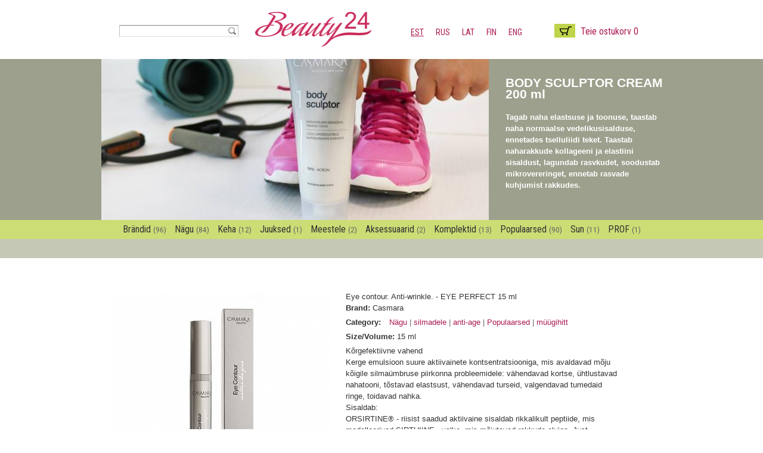

--- FILE ---
content_type: text/html; charset=utf-8
request_url: https://beauty24.ee/et/node/6792
body_size: 8276
content:
<!DOCTYPE html>
<html lang="et" dir="ltr">
<head>
  <meta http-equiv="Content-Type" content="text/html; charset=utf-8" />
<meta name="Generator" content="Drupal 7 (http://drupal.org); Commerce 1" />
<link rel="canonical" href="/et/node/6792" />
<link rel="shortlink" href="/et/node/6792" />
<link rel="shortcut icon" href="https://beauty24.ee/sites/default/files/favicon_2.ico" type="image/vnd.microsoft.icon" />
<meta name="viewport" content="width=device-width, initial-scale=1, maximum-scale=1, minimum-scale=1, user-scalable=no" />
  <title>Eye contour. Anti-wrinkle. - EYE PERFECT 15 ml | www.beauty24.ee</title>


  <link href='//fonts.googleapis.com/css?family=Roboto+Condensed&subset=latin,cyrillic' rel='stylesheet' type='text/css'>

  <style type="text/css" media="all">
@import url("https://beauty24.ee/modules/system/system.base.css?t33bbs");
@import url("https://beauty24.ee/modules/system/system.menus.css?t33bbs");
@import url("https://beauty24.ee/modules/system/system.messages.css?t33bbs");
@import url("https://beauty24.ee/modules/system/system.theme.css?t33bbs");
</style>
<style type="text/css" media="all">
@import url("https://beauty24.ee/sites/all/modules/simplenews/simplenews.css?t33bbs");
@import url("https://beauty24.ee/sites/all/modules/views/css/views.css?t33bbs");
@import url("https://beauty24.ee/modules/field/theme/field.css?t33bbs");
@import url("https://beauty24.ee/modules/node/node.css?t33bbs");
@import url("https://beauty24.ee/modules/user/user.css?t33bbs");
</style>
<style type="text/css" media="all">
@import url("https://beauty24.ee/sites/all/modules/ctools/css/ctools.css?t33bbs");
@import url("https://beauty24.ee/sites/all/modules/colorbox/styles/default/colorbox_style.css?t33bbs");
@import url("https://beauty24.ee/modules/locale/locale.css?t33bbs");
@import url("https://beauty24.ee/sites/all/modules/commerce/modules/product/theme/commerce_product.theme.css?t33bbs");
</style>
<style type="text/css" media="all">
@import url("https://beauty24.ee/sites/all/themes/omega/alpha/css/alpha-reset.css?t33bbs");
@import url("https://beauty24.ee/sites/all/themes/omega/alpha/css/alpha-mobile.css?t33bbs");
@import url("https://beauty24.ee/sites/all/themes/omega/alpha/css/alpha-alpha.css?t33bbs");
@import url("https://beauty24.ee/sites/all/themes/omega/omega/css/formalize.css?t33bbs");
@import url("https://beauty24.ee/sites/all/themes/omega/omega/css/omega-text.css?t33bbs");
@import url("https://beauty24.ee/sites/all/themes/omega/omega/css/omega-branding.css?t33bbs");
@import url("https://beauty24.ee/sites/all/themes/omega/omega/css/omega-menu.css?t33bbs");
@import url("https://beauty24.ee/sites/all/themes/omega/omega/css/omega-forms.css?t33bbs");
@import url("https://beauty24.ee/sites/all/themes/beauty24/css/global.css?t33bbs");
</style>

<!--[if (lt IE 9)&(!IEMobile)]>
<style type="text/css" media="all">
@import url("https://beauty24.ee/sites/all/themes/beauty24/css/beauty24-alpha-default.css?t33bbs");
@import url("https://beauty24.ee/sites/all/themes/beauty24/css/beauty24-alpha-default-normal.css?t33bbs");
@import url("https://beauty24.ee/sites/all/themes/omega/alpha/css/grid/alpha_default/normal/alpha-default-normal-12.css?t33bbs");
</style>
<![endif]-->

<!--[if gte IE 9]><!-->
<style type="text/css" media="all and (min-width: 980px) and (min-device-width: 980px), all and (max-device-width: 1024px) and (min-width: 1024px) and (orientation:landscape)">
@import url("https://beauty24.ee/sites/all/themes/beauty24/css/beauty24-alpha-default.css?t33bbs");
@import url("https://beauty24.ee/sites/all/themes/beauty24/css/beauty24-alpha-default-normal.css?t33bbs");
@import url("https://beauty24.ee/sites/all/themes/omega/alpha/css/grid/alpha_default/normal/alpha-default-normal-12.css?t33bbs");
</style>
<!--<![endif]-->
  <script type="text/javascript" src="https://beauty24.ee/sites/default/files/js/js_YD9ro0PAqY25gGWrTki6TjRUG8TdokmmxjfqpNNfzVU.js"></script>
<script type="text/javascript" src="https://beauty24.ee/sites/default/files/js/js_onbE0n0cQY6KTDQtHO_E27UBymFC-RuqypZZ6Zxez-o.js"></script>
<script type="text/javascript" src="https://beauty24.ee/sites/default/files/js/js_gHk2gWJ_Qw_jU2qRiUmSl7d8oly1Cx7lQFrqcp3RXcI.js"></script>
<script type="text/javascript" src="https://beauty24.ee/sites/default/files/js/js_dbwQ6xyaA4wFhdLSjjFXFykfY0Hj0JwLGasb6C8V3Ok.js"></script>
<script type="text/javascript" src="https://www.googletagmanager.com/gtag/js?id=UA-55626876-1"></script>
<script type="text/javascript">
<!--//--><![CDATA[//><!--
window.dataLayer = window.dataLayer || [];function gtag(){dataLayer.push(arguments)};gtag("js", new Date());gtag("set", "developer_id.dMDhkMT", true);gtag("config", "UA-55626876-1", {"groups":"default","cookie_domain":".beauty24.ee"});
//--><!]]>
</script>
<script type="text/javascript" src="https://beauty24.ee/sites/default/files/js/js_N23fS6ooC-uvOJ2j7mtuBbVQeGAvoXnACb9oAiqrOPE.js"></script>
<script type="text/javascript" src="https://beauty24.ee/sites/default/files/js/js_43n5FBy8pZxQHxPXkf-sQF7ZiacVZke14b0VlvSA554.js"></script>
<script type="text/javascript" src="https://beauty24.ee/sites/default/files/js_injector/js_injector_1.js?t33bbs"></script>
<script type="text/javascript" src="https://beauty24.ee/sites/default/files/js_injector/js_injector_4.js?t33bbs"></script>
<script type="text/javascript" src="https://beauty24.ee/sites/default/files/js_injector/js_injector_5.js?t33bbs"></script>
<script type="text/javascript">
<!--//--><![CDATA[//><!--
jQuery.extend(Drupal.settings, {"basePath":"\/","pathPrefix":"et\/","setHasJsCookie":0,"ajaxPageState":{"theme":"beauty24","theme_token":"yC3RK371RF9Uy8BWAppLUN0hXPuo-JKqE_hYI58mLmI","js":{"sites\/default\/files\/js_injector\/js_injector_6.js":1,"misc\/jquery.js":1,"misc\/jquery-extend-3.4.0.js":1,"misc\/jquery-html-prefilter-3.5.0-backport.js":1,"misc\/jquery.once.js":1,"misc\/drupal.js":1,"misc\/form-single-submit.js":1,"sites\/all\/modules\/entityreference\/js\/entityreference.js":1,"sites\/all\/themes\/beauty24\/js\/jquery.flexslider-min.js":1,"public:\/\/languages\/et_Ojy5ZS7ZSMLCUx1xD1_Rbbp-e-IVQox5IQd4OKe1V1o.js":1,"sites\/all\/themes\/beauty24\/js\/slide.js":1,"sites\/all\/libraries\/colorbox\/jquery.colorbox-min.js":1,"sites\/all\/modules\/colorbox\/js\/colorbox.js":1,"sites\/all\/modules\/colorbox\/styles\/default\/colorbox_style.js":1,"sites\/all\/modules\/google_analytics\/googleanalytics.js":1,"https:\/\/www.googletagmanager.com\/gtag\/js?id=UA-55626876-1":1,"0":1,"sites\/all\/modules\/field_group\/field_group.js":1,"sites\/all\/themes\/omega\/omega\/js\/jquery.formalize.js":1,"sites\/all\/themes\/omega\/omega\/js\/omega-mediaqueries.js":1,"sites\/default\/files\/js_injector\/js_injector_1.js":1,"sites\/default\/files\/js_injector\/js_injector_4.js":1,"sites\/default\/files\/js_injector\/js_injector_5.js":1},"css":{"modules\/system\/system.base.css":1,"modules\/system\/system.menus.css":1,"modules\/system\/system.messages.css":1,"modules\/system\/system.theme.css":1,"sites\/all\/modules\/simplenews\/simplenews.css":1,"sites\/all\/modules\/views\/css\/views.css":1,"modules\/field\/theme\/field.css":1,"modules\/node\/node.css":1,"modules\/user\/user.css":1,"sites\/all\/modules\/ctools\/css\/ctools.css":1,"sites\/all\/modules\/colorbox\/styles\/default\/colorbox_style.css":1,"modules\/locale\/locale.css":1,"sites\/all\/modules\/commerce\/modules\/product\/theme\/commerce_product.theme.css":1,"sites\/all\/themes\/omega\/alpha\/css\/alpha-reset.css":1,"sites\/all\/themes\/omega\/alpha\/css\/alpha-mobile.css":1,"sites\/all\/themes\/omega\/alpha\/css\/alpha-alpha.css":1,"sites\/all\/themes\/omega\/omega\/css\/formalize.css":1,"sites\/all\/themes\/omega\/omega\/css\/omega-text.css":1,"sites\/all\/themes\/omega\/omega\/css\/omega-branding.css":1,"sites\/all\/themes\/omega\/omega\/css\/omega-menu.css":1,"sites\/all\/themes\/omega\/omega\/css\/omega-forms.css":1,"sites\/all\/themes\/beauty24\/css\/global.css":1,"ie::normal::sites\/all\/themes\/beauty24\/css\/beauty24-alpha-default.css":1,"ie::normal::sites\/all\/themes\/beauty24\/css\/beauty24-alpha-default-normal.css":1,"ie::normal::sites\/all\/themes\/omega\/alpha\/css\/grid\/alpha_default\/normal\/alpha-default-normal-12.css":1,"normal::sites\/all\/themes\/beauty24\/css\/beauty24-alpha-default.css":1,"normal::sites\/all\/themes\/beauty24\/css\/beauty24-alpha-default-normal.css":1,"sites\/all\/themes\/omega\/alpha\/css\/grid\/alpha_default\/normal\/alpha-default-normal-12.css":1}},"colorbox":{"opacity":"0.85","current":"{current} of {total}","previous":"\u00ab Prev","next":"J\u00e4rgmine \u00bb","close":"Sulge","maxWidth":"98%","maxHeight":"98%","fixed":true,"mobiledetect":true,"mobiledevicewidth":"480px","file_public_path":"\/sites\/default\/files","specificPagesDefaultValue":"admin*\nimagebrowser*\nimg_assist*\nimce*\nnode\/add\/*\nnode\/*\/edit\nprint\/*\nprintpdf\/*\nsystem\/ajax\nsystem\/ajax\/*"},"urlIsAjaxTrusted":{"\/et\/search":true,"\/et\/node\/6792":true},"googleanalytics":{"account":["UA-55626876-1"],"trackOutbound":1,"trackMailto":1,"trackDownload":1,"trackDownloadExtensions":"7z|aac|arc|arj|asf|asx|avi|bin|csv|doc(x|m)?|dot(x|m)?|exe|flv|gif|gz|gzip|hqx|jar|jpe?g|js|mp(2|3|4|e?g)|mov(ie)?|msi|msp|pdf|phps|png|ppt(x|m)?|pot(x|m)?|pps(x|m)?|ppam|sld(x|m)?|thmx|qtm?|ra(m|r)?|sea|sit|tar|tgz|torrent|txt|wav|wma|wmv|wpd|xls(x|m|b)?|xlt(x|m)|xlam|xml|z|zip","trackColorbox":1,"trackDomainMode":1},"field_group":{"div":"full"},"omega":{"layouts":{"primary":"normal","order":["normal"],"queries":{"normal":"all and (min-width: 980px) and (min-device-width: 980px), all and (max-device-width: 1024px) and (min-width: 1024px) and (orientation:landscape)"}}}});
//--><!]]>
</script>
  <!--[if lt IE 9]><script src="http://html5shiv.googlecode.com/svn/trunk/html5.js"></script><![endif]-->

  <script src="/sites/all/themes/beauty24/js/visual_improvements.js"></script>

  <!--
   <meta name="viewport" content="width=device-width">
  -->
   <meta name="viewport" content="width=device-width, initial-scale=1.0, maximum-scale=2.0, user-scalable=1" />

</head>
<body class="html not-front not-logged-in page-node page-node- page-node-6792 node-type-product i18n-et context-node">
  <div id="skip-link">
    <a href="#main-content" class="element-invisible element-focusable">Liigu edasi põhisisu juurde</a>
  </div>
  <div class="region region-page-top" id="region-page-top">
  <div class="region-inner region-page-top-inner">
      </div>
</div>  <div class="page clearfix" id="page">
      <header id="section-header" class="section section-header">
  <div id="zone-branding-wrapper" class="zone-wrapper zone-branding-wrapper clearfix">  
  <div id="zone-branding" class="zone zone-branding clearfix container-12">
    <div class="grid-3 region region-user-first" id="region-user-first">
  <div class="region-inner region-user-first-inner">
    <div class="block block-views block--exp-search-views-page-1 block-views-exp-search-views-page-1 odd block-without-title" id="block-views-exp-search-views-page-1">
  <div class="block-inner clearfix">
                
    <div class="content clearfix">
      <form action="/et/search" method="get" id="views-exposed-form-search-views-page-1" accept-charset="UTF-8"><div><div class="views-exposed-form">
  <div class="views-exposed-widgets clearfix">
          <div id="edit-combine-wrapper" class="views-exposed-widget views-widget-filter-combine">
                        <div class="views-widget">
          <div class="form-item form-type-textfield form-item-combine">
 <input type="text" id="edit-combine" name="combine" value="" size="30" maxlength="128" class="form-text" />
</div>
        </div>
              </div>
                    <div class="views-exposed-widget views-submit-button">
      <input type="submit" id="edit-submit-search-views" value="Применить" class="form-submit" />    </div>
      </div>
</div>
</div></form>    </div>
  </div>
</div>  </div>
</div><div class="grid-3 region region-branding" id="region-branding">
  <div class="region-inner region-branding-inner">
        <div class="branding-data clearfix">
            <div class="logo-img">

                <a href="/et" rel="home" title=""><img src="https://beauty24.ee/sites/default/files/b24-logo-2.png" alt="" id="logo" /></a>
      </div>
                </div>
          </div>
</div><div class="grid-3 region region-header-first" id="region-header-first">
  <div class="region-inner region-header-first-inner">
    <div class="block block-locale block-language-content block-locale-language-content odd block-without-title" id="block-locale-language-content">
  <div class="block-inner clearfix">
                
    <div class="content clearfix">
      <ul class="language-switcher-locale-url"><li class="et first active"><a href="/et/node/6792" class="language-link active" xml:lang="et">Est</a></li><li class="ru"><a href="/ru/node/6792" class="language-link" xml:lang="ru">Rus</a></li><li class="lv"><a href="/lv/node/6792" class="language-link" xml:lang="lv">Lat</a></li><li class="fi"><a href="/fi/node/6792" class="language-link" xml:lang="fi">Fin</a></li><li class="en last"><a href="/en/node/6792" class="language-link" xml:lang="en">Eng</a></li></ul>    </div>
  </div>
</div>  </div>
</div><div class="grid-3 region region-user-second" id="region-user-second">
  <div class="region-inner region-user-second-inner">
    <div class="block block-block block-1 block-block-1 odd block-without-title" id="block-block-1">
  <div class="block-inner clearfix">
                
    <div class="content clearfix">
      <div class="topcart"><a href=/et/cart><span class='cart_icon'>&nbsp;</span> <span class='your_cart'>Teie ostukorv 0</span></a>    </div>
  </div>
</div>  </div>
</div>  </div>
</div><div id="zone-preface-wrapper" class="zone-wrapper zone-preface-wrapper clearfix">  
  <div id="zone-preface" class="zone zone-preface clearfix container-12">
    <div class="grid-12 region region-preface-first" id="region-preface-first">
  <div class="region-inner region-preface-first-inner">
    <div class="block block-views block-slider-block block-views-slider-block odd block-without-title" id="block-views-slider-block">
  <div class="block-inner clearfix">
                
    <div class="content clearfix">
      <div class="view view-slider view-id-slider view-display-id-block flexslider view-dom-id-bdf6a16cd4c0fdc6fbc11d3f72ca45ca">
        
  
  
      <div class="view-content">
          <ul class="slides">          <li class="">  
  <div class="views-field views-field-field-photo">        <div class="field-content"><img src="https://beauty24.ee/sites/default/files/styles/slider/public/slides/body_sculptor_krossy.jpg?itok=Hq2_Vqlf" width="650" height="270" alt="" /></div>  </div>  
  <div class="flex-caption">        <div><div class="flex-caption-inner">
<h3>BODY SCULPTOR CREAM 200 ml</h3>
<p><strong>Tagab naha elastsuse ja toonuse, taastab naha normaalse vedelikusisalduse, ennetades tselluliidi teket. Taastab naharakkude kollageeni ja elastiini sisaldust, lagundab rasvkudet, soodustab mikrovereringet, ennetab rasvade kuhjumist rakkudes.</strong></p>

</div>
</div>  </div></li>
          <li class="">  
  <div class="views-field views-field-field-photo">        <div class="field-content"><img src="https://beauty24.ee/sites/default/files/styles/slider/public/slides/purifying_635x270_0.png?itok=G7HO-4lo" width="650" height="270" alt="" /></div>  </div>  
  <div class="flex-caption">        <div><div class="flex-caption-inner">
<h3>PURIFYING LINE</h3>
<p><strong>BeautyPlani puhastav ja pinguldav toime põhineb erilisel koostisel, mis sisaldab merevetikaekstrakti, diatomiitmuda ja Cerasome Oxygeni®. Mürgitustab, niisutab ja aktiveerib naha elutegevust.</strong></p>

</div>
</div>  </div></li>
          <li class="">  
  <div class="views-field views-field-field-photo">        <div class="field-content"><img src="https://beauty24.ee/sites/default/files/styles/slider/public/slides/age_defense_back_up_2.jpg?itok=IrNJsCoF" width="650" height="270" alt="" /></div>  </div>  
  <div class="flex-caption">        <div><div class="flex-caption-inner">
<h3>AGE DEFENSE</h3>
<p><strong>PRO &amp; PREBIOTIC TECHNOLOGY. Looduslik vananemisvastane kreem pro ja prebiootikumiga</strong></p>

</div>
</div>  </div></li>
      </ul>    </div>
  
  
  
  
  
  
</div>    </div>
  </div>
</div>  </div>
</div>  </div>
</div><div id="zone-menu-wrapper" class="zone-wrapper zone-menu-wrapper clearfix">  
  <div id="zone-menu" class="zone zone-menu clearfix top-hor-menu container-12">
    <div class="grid-12 region region-menu" id="region-menu">
  <div class="region-inner region-menu-inner">
    
    <div class="block block-beauty24 block-b24-main-menu block-beauty24-b24-main-menu odd block-without-title" id="block-beauty24-b24-main-menu">
  <div class="block-inner clearfix">
                
    <div class="content clearfix">
      <div id="block-menu-block-3" class="b24_main_menu"><ul class="menu"><li><a href="/et/category/all/all">Brändid <small class='small'>(96)</small></a>
<ul class="menu"><li><a href="/et/category/all/1">Casmara <small class='small'>(94)</small></a>
</li>
<li><a href="/et/category/all/3">Clarena <small class='small'>(1)</small></a>
</li>
<li><a href="/et/category/all/7">Muu <small class='small'>(1)</small></a>
</li>
</ul></li>
<li><a href="/et/category/285">Nägu <small class='small'>(84)</small></a>
<ul class="menu"><li><a href="/et/category/403">maskid <small class='small'>(8)</small></a>
</li>
<li><a href="/et/category/405">koorijad <small class='small'>(2)</small></a>
</li>
<li><a href="/et/category/373">puhastajad <small class='small'>(12)</small></a>
</li>
<li><a href="/et/category/374">normaalne nahk
 <small class='small'>(63)</small></a>
</li>
<li><a href="/et/category/375">rasune nahk
 <small class='small'>(36)</small></a>
</li>
<li><a href="/et/category/376">kuiv nahk
 <small class='small'>(66)</small></a>
</li>
<li><a href="/et/category/377">tundlik nahk

 <small class='small'>(51)</small></a>
</li>
<li><a href="/et/category/378">silmadele
 <small class='small'>(8)</small></a>
</li>
<li><a href="/et/category/372">anti-age <small class='small'>(63)</small></a>
</li>
</ul></li>
<li><a href="/et/category/288">Keha <small class='small'>(12)</small></a>
<ul class="menu"><li><a href="/et/category/367">niisutav

 <small class='small'>(8)</small></a>
</li>
<li><a href="/et/category/368">toitev

 <small class='small'>(7)</small></a>
</li>
<li><a href="/et/category/369">tselluliidivastane
 <small class='small'>(2)</small></a>
</li>
<li><a href="/et/category/370">õlid

 <small class='small'>(2)</small></a>
</li>
<li><a href="/et/category/371">rinnale
 <small class='small'>(5)</small></a>
</li>
<li><a href="/et/category/379">anti-age <small class='small'>(8)</small></a>
</li>
</ul></li>
<li><a href="/et/category/398">Juuksed
 <small class='small'>(1)</small></a>
</li>
<li><a href="/et/category/67">Meestele
 <small class='small'>(2)</small></a>
</li>
<li><a href="/et/category/68">Aksessuaarid


 <small class='small'>(2)</small></a>
</li>
<li><a href="/et/category/70">Komplektid
 <small class='small'>(13)</small></a>
</li>
<li><a href="/et/category/396">Populaarsed
 <small class='small'>(90)</small></a>
<ul class="menu"><li><a href="/et/category/397">müügihitt
 <small class='small'>(92)</small></a>
</li>
<li><a href="/et/category/395">soodustused
 <small class='small'>(10)</small></a>
</li>
</ul></li>
<li><a href="/et/category/416">Sun <small class='small'>(11)</small></a>
</li>
<li><a href="/et/category/414">PROF <small class='small'>(1)</small></a>
</li>
</ul></div>    </div>
  </div>
</div>  </div>
</div>
  </div>
</div><div id="zone-user-wrapper" class="zone-wrapper zone-user-wrapper clearfix">  
  <div id="zone-user" class="zone zone-user clearfix top-hor-menu container-12">
    <div class="grid-12 region region-preface-second" id="region-preface-second">
  <div class="region-inner region-preface-second-inner">
      </div>
</div>  </div>
</div></header>    
      <section id="section-content" class="section section-content">
  <div id="zone-content-wrapper" class="zone-wrapper zone-content-wrapper clearfix">  
  <div id="zone-content" class="zone zone-content clearfix container-12">    
        
        <div class="grid-12 region region-content" id="region-content">
  <div class="region-inner region-content-inner">
    <a id="main-content"></a>
                <h1 class="title" id="page-title">Eye contour. Anti-wrinkle. - EYE PERFECT 15 ml</h1>
                        <div class="block block-system block-main block-system-main odd block-without-title" id="block-system-main">
  <div class="block-inner clearfix">
                
    <div class="content clearfix">
      

<article class="node node-product node-published node-not-promoted node-not-sticky author-xenios odd clearfix" id="node-product-6792">
            
  
  <div class="content clearfix">
    <div id="node-product-full-group-photo" class="group_photo grid-5 group-photo field-group-div"><div class="field field-name-field-top-photos field-type-image field-label-hidden"><div class="field-items"><div class="field-item even"><a href="https://beauty24.ee/sites/default/files/styles/popup/public/product_photos/eye_perfect.jpg?itok=t91fb0IG" title="Eye contour. Anti-wrinkle. - EYE PERFECT 15 ml" class="colorbox" data-colorbox-gallery="gallery-commerce_product-6209-NjRNTWf4pRw" data-cbox-img-attrs="{&quot;title&quot;: &quot;&quot;, &quot;alt&quot;: &quot;&quot;}"><img src="https://beauty24.ee/sites/default/files/styles/product-view/public/product_photos/eye_perfect.jpg?itok=eoV7zXXJ" width="370" height="370" alt="" title="" /></a></div></div></div></div><div id="node-product-full-group-product-info" class="group_product_info grid-6 group-product-info field-group-div">  <div class="commerce-product-title">
    
    Eye contour. Anti-wrinkle. - EYE PERFECT 15 ml  </div>
<div class="field field-name-field-brand field-type-taxonomy-term-reference field-label-inline clearfix"><div class="field-label">Brand:&nbsp;</div><div class="field-items"><div class="field-item even">Casmara</div></div></div><div class="field field-name-field-category field-type-taxonomy-term-reference field-label-inline clearfix"><div class="field-label">Category:&nbsp;</div><div class="field-items"><div class="field-item even"><a href="/et/category/285">Nägu</a></div><div class="field-item odd"><a href="/et/category/378">silmadele
</a></div><div class="field-item even"><a href="/et/category/372">anti-age</a></div><div class="field-item odd"><a href="/et/category/396">Populaarsed
</a></div><div class="field-item even"><a href="/et/category/397">müügihitt
</a></div></div></div><div class="field field-name-field-size field-type-text field-label-inline clearfix"><div class="field-label">Size/Volume:&nbsp;</div><div class="field-items"><div class="field-item even">15 ml</div></div></div><div class="field field-name-field-description-et field-type-text-long field-label-hidden"><div class="field-items"><div class="field-item even"><p>Kõrgefektiivne vahend<br>
	Kerge emulsioon suure aktiivainete kontsentratsiooniga, mis avaldavad mõju kõigile silmaümbruse piirkonna probleemidele: vähendavad kortse, ühtlustavad nahatooni, tõstavad elastsust, vähendavad turseid, valgendavad tumedaid ringe, toidavad nahka.<br>
	Sisaldab:<br>
	ORSIRTINE® - riisist saadud aktiivaine sisaldab rikkalikult peptiide, mis modelleerivad SIRTUIINE - valke, mis mõjutavad rakkude eluiga. Just sellepärast, kasutatakse seda ühendid vananemise tunnuste profülaktikaks.<br>
	COLLAGENEER® - aktiviseerib loomuliku kõrgkvaliteetse kollageeni sünteesi, mis on vajalik pringi ja elastse naha jaoks.<br>
	EYESERIL® sisaldab erinevaid peptiide, mis mõjuvad soodsalt vedeliku drenaaћile nahas ja avaldavad tursetevastast toimet, parandavad silmaümbrusnaha naha vetruvust ja elastsust.<br>
	Kasutatakse ebaesteetilise silmaümbrusnaha korrektsiooniks. Toodet kasutatakse ka profülaktilise eesmärgiga.<br>
	Kasutamine:<br>
	Kreemi paremaks imendumiseks kandke ta näpuotstega õrnalt tupsutades alumiste silmalaugude nahale.<br>
	Nõuanne:<br>
	Kasutada vastavalt vajadusele.<br>
	Keemi on soovitatav hoida külmutuskapis (mitte sügavkülmas), kuna külma toote kasutamine tagab täiendava värskuse ja kõrvaldab väsimuse tunnused.</p>
</div></div></div></div><div id="node-product-full-group-prices-and-button" class="prefix-5 group-prices-and-button field-group-div"><div id="node-product-full-group-prices" class=" group-prices field-group-div"><div class="field field-name-commerce-price field-type-commerce-price field-label-hidden"><div class="field-items"><div class="field-item even">35.40 €</div></div></div></div><div class="field field-name-field-products field-type-commerce-product-reference field-label-hidden"><div class="field-items"><div class="field-item even"><form class="commerce-add-to-cart commerce-cart-add-to-cart-form-6209" autocomplete="off" action="/et/node/6792" method="post" id="commerce-cart-add-to-cart-form-6209" accept-charset="UTF-8"><div><input type="hidden" name="product_id" value="6209" />
<input type="hidden" name="form_build_id" value="form-LPNkPZ3X9YkRHigwXQ97zD1GE06avFbwK2AGtckq_k4" />
<input type="hidden" name="form_id" value="commerce_cart_add_to_cart_form_6209" />
<div id="edit-line-item-fields" class="form-wrapper"></div><input type="hidden" name="quantity" value="1" />
<input type="submit" id="edit-submit" name="op" value="Lisää ostoskoriin" class="form-submit" /></div></form></div></div></div></div>  </div>
  
  <div class="clearfix">
          <nav class="links node-links clearfix"></nav>
    
      </div>
</article>    </div>
  </div>
</div>      </div>
</div>  </div>
</div></section>    
  
      <footer id="section-footer" class="section section-footer">
  <div id="zone-postscript-wrapper" class="zone-wrapper zone-postscript-wrapper clearfix">  
  <div id="zone-postscript" class="zone zone-postscript clearfix container-12">
    <div class="grid-12 region region-postscript-second" id="region-postscript-second">
  <div class="region-inner region-postscript-second-inner">
    <div class="block block-beauty24 block-b24-main-menu-bottom block-beauty24-b24-main-menu-bottom odd block-without-title" id="block-beauty24-b24-main-menu-bottom">
  <div class="block-inner clearfix">
                
    <div class="content clearfix">
      <div id="block-menu-block-3" class="b24_main_menu"><ul class="menu"><li><a href="/et/category/all/all">Brändid <small class='small'>(96)</small></a>
<ul class="menu"><li><a href="/et/category/all/1">Casmara <small class='small'>(94)</small></a>
</li>
<li><a href="/et/category/all/3">Clarena <small class='small'>(1)</small></a>
</li>
<li><a href="/et/category/all/7">Muu <small class='small'>(1)</small></a>
</li>
</ul></li>
<li><a href="/et/category/285">Nägu <small class='small'>(84)</small></a>
<ul class="menu"><li><a href="/et/category/403">maskid <small class='small'>(8)</small></a>
</li>
<li><a href="/et/category/405">koorijad <small class='small'>(2)</small></a>
</li>
<li><a href="/et/category/373">puhastajad <small class='small'>(12)</small></a>
</li>
<li><a href="/et/category/374">normaalne nahk
 <small class='small'>(63)</small></a>
</li>
<li><a href="/et/category/375">rasune nahk
 <small class='small'>(36)</small></a>
</li>
<li><a href="/et/category/376">kuiv nahk
 <small class='small'>(66)</small></a>
</li>
<li><a href="/et/category/377">tundlik nahk

 <small class='small'>(51)</small></a>
</li>
<li><a href="/et/category/378">silmadele
 <small class='small'>(8)</small></a>
</li>
<li><a href="/et/category/372">anti-age <small class='small'>(63)</small></a>
</li>
</ul></li>
<li><a href="/et/category/288">Keha <small class='small'>(12)</small></a>
<ul class="menu"><li><a href="/et/category/367">niisutav

 <small class='small'>(8)</small></a>
</li>
<li><a href="/et/category/368">toitev

 <small class='small'>(7)</small></a>
</li>
<li><a href="/et/category/369">tselluliidivastane
 <small class='small'>(2)</small></a>
</li>
<li><a href="/et/category/370">õlid

 <small class='small'>(2)</small></a>
</li>
<li><a href="/et/category/371">rinnale
 <small class='small'>(5)</small></a>
</li>
<li><a href="/et/category/379">anti-age <small class='small'>(8)</small></a>
</li>
</ul></li>
<li><a href="/et/category/398">Juuksed
 <small class='small'>(1)</small></a>
</li>
<li><a href="/et/category/67">Meestele
 <small class='small'>(2)</small></a>
</li>
<li><a href="/et/category/68">Aksessuaarid


 <small class='small'>(2)</small></a>
</li>
<li><a href="/et/category/70">Komplektid
 <small class='small'>(13)</small></a>
</li>
<li><a href="/et/category/396">Populaarsed
 <small class='small'>(90)</small></a>
<ul class="menu"><li><a href="/et/category/397">müügihitt
 <small class='small'>(92)</small></a>
</li>
<li><a href="/et/category/395">soodustused
 <small class='small'>(10)</small></a>
</li>
</ul></li>
<li><a href="/et/category/416">Sun <small class='small'>(11)</small></a>
</li>
<li><a href="/et/category/414">PROF <small class='small'>(1)</small></a>
</li>
</ul></div>    </div>
  </div>
</div>  </div>
</div>  </div>
</div><div id="zone-footer-wrapper" class="zone-wrapper zone-footer-wrapper clearfix">  
  <div id="zone-footer" class="zone zone-footer clearfix container-12">
    <div class="grid-12 region region-footer-first" id="region-footer-first">
  <div class="region-inner region-footer-first-inner">
    <div class="block block-block block-8 block-block-8 odd block-without-title" id="block-block-8">
  <div class="block-inner clearfix">
                
    <div class="content clearfix">
      <!--
<p><a href="https://www.facebook.com/CasmaraEstonia/"><img alt="" src="/sites/default/files/inline-photos/fb-icon.png"></a>&nbsp;&nbsp;&nbsp;&nbsp;&nbsp;<img alt="" src="/sites/default/files/inline-photos/twitter-icon.png"></p>
-->
<p><!--
<img alt="" src="/sites/default/files/inline-photos/icon-twitter.svg" style="width: 23px; height: 23px;">&nbsp;
--><a href="https://www.facebook.com/CasmaraEstonia/"><img alt="" src="/sites/default/files/inline-photos/icon-facebook.svg" style="width: 23px; height: 23px;"></a></p>
    </div>
  </div>
</div>  </div>
</div><div class="grid-12 region region-footer-second" id="region-footer-second">
  <div class="region-inner region-footer-second-inner">
    <div class="block block-block block-2 block-block-2 odd block-without-title" id="block-block-2">
  <div class="block-inner clearfix">
                
    <div class="content clearfix">
      <table cellspacing="0" cellpadding="0" border="0" align="center">
	<tbody>
		<tr>
			<td style="text-align: center;"><img alt="" src="/sites/default/files/inline-photos/visa-master-80x29.jpg" style="width: 80px; height: 29px;"></td>
			<td style="text-align: center;"><img alt="" src="/sites/default/files/inline-photos/swed.gif" style="width: 88px; height: 29px;"></td>
			<td style="text-align: center;"><img alt="" src="/sites/default/files/inline-photos/seb.gif" style="width: 88px; height: 29px;"></td>
			<td style="text-align: center;"><img alt="" src="/sites/default/files/inline-photos/luminor_1.png" style="height: 29px; width: 130px;"></td>
			<td style="text-align: center;"><img alt="" src="/sites/default/files/inline-photos/coop1_2.png" style="width: 102px; height: 29px;"></td>
			<td style="text-align: center;"><img alt="" src="/sites/default/files/inline-photos/citadele-70x29.jpg" style="width: 70px; height: 29px;"></td>
			<td style="text-align: center;"><img alt="" src="/sites/default/files/inline-photos/lhv-80x29.jpg" style="width: 80px; height: 29px;"></td>
			<td style="text-align: center;"><img alt="" src="/sites/default/files/inline-photos/nordea.gif" style="width: 88px; height: 29px;"></td>
			<td style="text-align: center;"><img alt="" src="/sites/default/files/inline-photos/handelsbanken-90x29.jpg" style="width: 90px; height: 29px;"></td>
			<td style="text-align: center;"><img alt="" src="/sites/default/files/inline-photos/pohjola-80x29.jpg" style="width: 80px; height: 29px;"></td>
		</tr>
	</tbody>
</table>
<table style="width: auto" cellspacing="0" cellpadding="0" border="0" align="center">
	<tbody>
		<tr style="text-align: center;"></tr>
		<tr>
			<td style="text-align: center;"><a href="http://uus.smartpost.ee/pakiautomaatide-asukohad"><img alt="" src="/sites/default/files/inline-photos/smartpost.gif" style="width: 88px; height: 29px;"></a></td>
			<td style="text-align: center;"><a href="http://www.omniva.ee/era/kaart"><img alt="" src="/sites/default/files/inline-photos/omniva_1.jpg" style="width: 79px; height: 29px;"></a></td>
		</tr>
	</tbody>
</table>
<p>&nbsp;</p>
    </div>
  </div>
</div><div class="block block-menu block-menu-bottom-menu block-menu-menu-bottom-menu even block-without-title" id="block-menu-menu-bottom-menu">
  <div class="block-inner clearfix">
                
    <div class="content clearfix">
      <ul class="menu"><li class="first leaf"><a href="/et/terms" title="">Tingimused</a></li>
<li class="leaf"><a href="/et/kohatoomine">Kohaletoomine</a></li>
<li class="last leaf"><a href="/et/kingitus">Kingitus</a></li>
</ul>    </div>
  </div>
</div>  </div>
</div><div class="grid-12 region region-postscript-first" id="region-postscript-first">
  <div class="region-inner region-postscript-first-inner">
    <div class="block block-block block-4 block-block-4 odd block-without-title" id="block-block-4">
  <div class="block-inner clearfix">
                
    <div class="content clearfix">
      <p style="text-align: center;"><a class="fb-icon" href="https://www.facebook.com/CasmaraEstonia/"><img alt="" src="/sites/default/files/inline-photos/icon-facebook.svg" style="width: 23px; height: 23px;"></a></p>
<ul>
	<li>Copyright © MEDESTA OÜ.</li>
	<li><a href="/cdn-cgi/l/email-protection#e58c8b838aa587808490919cd7d1cb8080"><span class="__cf_email__" data-cfemail="80e9eee6efc0e2e5e1f5f4f9b2b4aee5e5">[email&#160;protected]</span></a></li>
	<li>tel:(+372) 515 4806</li>
	<li>Ahtri 12,&nbsp; Tallinn,&nbsp; 10151,&nbsp; Estonia</li>
</ul>
    </div>
  </div>
</div>  </div>
</div>  </div>
</div></footer>  </div>  <script data-cfasync="false" src="/cdn-cgi/scripts/5c5dd728/cloudflare-static/email-decode.min.js"></script><script type="text/javascript" src="https://beauty24.ee/sites/default/files/js_injector/js_injector_6.js?t33bbs"></script>


<style type="text/css">
  #zone-preface-wrapper {
    margin-bottom: 0px;
  }


  /*
  .language-switcher-locale-url {
    margin-right: -48px;
  }

  @media screen and (max-width: 980px) {
    #block-views-exp-search-views-page-1 {
      margin-left: -45px;
    }

    .language-switcher-locale-url {
      margin-right: -25px;
    }
  }
  */

  /*
  #section-footer .block-4 ul {
    text-align: center;
  }


  #section-footer .block-4 ul li{
    display:inline-block;
    text-align: center;
    padding: 0 5px;
  }

  #section-footer .block-4 ul li {
    font-size: 13px;
  }


  @media only screen and (max-width: 480px) {
    #section-footer .block-4 ul {
      margin-top: 15px;
    }

    #section-footer .block-4 ul li{
      display:block;
      text-align: center;
    }
  }
  */









</style>

<script type="text/javascript">

  //Hihglight active element in main-menu categories
  //used js, because Drupal taxonomy menu does not support products with terms
  jQuery(document).ready(function() {
    var path_arr = jQuery(location).attr('pathname').split('/');
    var current_category = path_arr[3];

    if(!current_category) {
      current_category = 396;
    }

    jQuery('.b24_main_menu li, #block-menu-block-2 li').each(function () {
      var href = jQuery(this).find('a').attr('href');
      var href_arr =  href.split('/');
      var menu_category = href_arr[3];
      if(current_category == menu_category) {
        jQuery(this).addClass('active');
        jQuery(this).parent().parent().addClass('active');
      }
    });









  });



</script>



<script defer src="https://static.cloudflareinsights.com/beacon.min.js/vcd15cbe7772f49c399c6a5babf22c1241717689176015" integrity="sha512-ZpsOmlRQV6y907TI0dKBHq9Md29nnaEIPlkf84rnaERnq6zvWvPUqr2ft8M1aS28oN72PdrCzSjY4U6VaAw1EQ==" data-cf-beacon='{"version":"2024.11.0","token":"9bf620f99c3a41379cbce99d082db501","r":1,"server_timing":{"name":{"cfCacheStatus":true,"cfEdge":true,"cfExtPri":true,"cfL4":true,"cfOrigin":true,"cfSpeedBrain":true},"location_startswith":null}}' crossorigin="anonymous"></script>
</body>
</html>


--- FILE ---
content_type: text/css
request_url: https://beauty24.ee/sites/all/themes/beauty24/css/global.css?t33bbs
body_size: 4973
content:
/* This file will hold styles for the mobile version of your website (mobile first). */
/* This also can include ANY global CSS that applies site-wide. Unless overwritten by a more specific style rule, CSS declarations in global.css will apply site-wide. */


/*
font-family: 'Roboto Condensed', sans-serif;
*/

div.status, table tr.ok {
    background-color: #B0CE90;
}

div.error, table tr.error {
    background-color: #EDDCD4;
}


.field-name-commerce-order-total .commerce-price-formatted-components tr.component-type-commerce-price-formatted-amount {
    background:none;
}

/*redefine system css*/
thead tr, tr.even, tr.odd {
    background-color: transparent;
    border-bottom: 1px solid #CCCCCC;
    padding: 0.5em 0.6em;
}
td {
    padding:10px;
}

thead {
    font-weight:bold;
}


td.active {
    background-color: transparent;
}

/*end redefine system css*/



/*refedine omega */
td, th, table,
td:hover, th:hover, table:hover {
    background: none;
    border:none;
}
td {
    vertical-align: top;
}


button, input[type="reset"], input[type="submit"], input[type="button"] {
    text-shadow: none;
    box-shadow:none;
}

a:link, a:visited {
    /*color: #4ABBFF;*/
    text-decoration: none;
    color: #ab1a53;
}

html {
    /*
    background-color: #151515;
    background-image: url(../images/bg.jpg);
    color:#fff;
    */
    /*background-repeat: repeat-y; */
    background-position: center top;
    color: #333;
}

h1, h2, h3, h4, h5, h6 {
    font-family: Roboto Condensed;
    letter-spacing: inherit;
}



#section-header {
    margin-top:20px;
}


.logo-img {
    float: left;
    margin: 0 0 0 18px;
}




#block-search-form {
    padding-top: 22px;
}
#block-block-1 {
    padding-top: 20px;
    text-align: center;
}

ul.language-switcher-locale-url {
    text-align: center;
    margin-bottom: 0;
    padding-top: 24px;
    margin-right: -45px;
}

ul.language-switcher-locale-url li {
    display: inline-block;
    text-transform: uppercase;
    font-size:12px;
    font-family: 'Roboto Condensed', sans-serif, "Myriad Pro";
    padding:0 6px;
}

ul.language-switcher-locale-url li a {
    /*color:#fff;*/
    color: #ab1a53;
    text-decoration: none;
}

ul.language-switcher-locale-url li a.active,
ul.language-switcher-locale-url li a:hover {
    text-decoration: underline;
}

#region-user-first .region-inner {
    text-align: center;
    /*padding-left: 10px;*/
    padding-left: 30px;/*for better centering */
    /*margin-left: -36px;*/
    /*margin-left: -22px;/*after expanding slider*/
}

.cart_icon {
    display: inline-block;
    width: 35px;
    height: 30px;
    background-image: url(../images/cart-icon.png);
    background-repeat: no-repeat;
    padding-top: 4px;
    padding-right: 5px;
}
a .your_cart {
    /*color:#fff;*/
    color: #ab1a53;
    font-family: 'Roboto Condensed', sans-serif, "Myriad Pro";
    font-size: 16px;
}

/*
#zone-preface-wrapper {
    background-image: url(../images/semi-grey-bg.png);
    height: 150px;
}
*/

#zone-preface-wrapper {
    height: 270px;
    overflow: hidden;
    margin-bottom: 10px;
    margin-top: 10px;
    background-image: none;
    background-color: #9ca08c;
}

/*
#zone-menu .view-categories-tree-menu .item-list ul,
#zone-user ul.menu,
#zone-menu ul.menu {
    text-align: center;
}

#zone-menu ul {
    position: relative;
}



#zone-menu li,
#zone-menu li a {
    display: inline-block;
}

#zone-menu li.active-trail{
    background-color: #fff;
}

#zone-menu li:hover {
    background-color: rgba(255,255,255, 0.5);
}

#zone-menu a {
    color:#000;
}

#zone-menu ul li {
    font-family: 'Roboto Condensed',sans-serif;
    font-size: 16px;
    margin: 2px 0 0 -5px;
    padding: 0 8px 4px;
}
#zone-menu ul li ul {
    display: none;
    position: absolute;
    top:28px;
    z-index: 99;
    padding-top:5px;
    white-space: nowrap;
}
#zone-menu ul li ul {
    display: none;
}
*/

.menu-level-2 {
    display: none;
}

/*
#zone-menu li.active-trail ul {
    display: block;
}
*/

img#logo {
    width: 195px;
}

.slides .views-field-field-photo {
    float:left;
    /*margin-top: 1px;*/
}

/* slider*/
.slider-front {
    height: 310px;
    overflow:hidden;
}
.slider-front ul,
.slider-front ol {
    margin:0;
}
.flexslider {
    /*margin-top: 20px;*/
}

.flex-caption {
   /* background: url("../images/caption-grey-semi-gradient2.png") repeat scroll 0 0 transparent;*/
}
.flex-caption {
    font-size: 14px;
    line-height: 150%;
    /*color: #E8E5E5;*/
    font-size: 13px;
    height: 340px;
    margin: 0;
    padding: 30px 10px 30px 90px;
    position: absolute;
    right: 0;
    top: 0;
    width: 270px;
    font-family: "Arial";
    margin-right: -18px;
    color:#fff;
}
.flex-caption h3 {
    font-family: "Arial";
}

.slides > li {
    position: relative;
    display: none;
    list-style-type:none;
}
.slides > li {
    margin: 0;
}
.flex-control-nav {
    display: none;
}

#zone-preface-wrapper {
    margin-top:10px;
}

#region-preface-first .region-inner {
    margin-top:-20px;
}
#zone-preface-wrapper {
    height: 270px;
    overflow:hidden;
    margin-bottom: 0px;
}

/*/#zone-menu*/
#zone-user ul.menu li{
    display: inline-block;
}


h1.commerce-product-title {
    font-family: 'Roboto Condensed', sans-serif, "Myriad Pro";
    font-weight: bold;
    font-size: 25px;
    line-height: 1;
}
#zone-menu-wrapper {
    /* background-image: url(../images/semi-green-line-bg.png); */
    height: 32px;
    background-color: #CCDD75;
}
#zone-user-wrapper {
    /*background-image: url(../images/semi-grey-line-bg.png);*/
    margin-top:0px;
    height: 32px;
    background-color: #C4C8B4;
}


.view-catalog-grid .views-row {
    background-color: #fff;
    color:#000;
    width: 213px;
    float:left;
    margin: 10px;
    border: 1px solid #eee;
}

.view-catalog-grid .views-row .row-inner {
    padding:10px;
}

.view-catalog-grid .views-row .views-field-field-product-photo {
    text-align: center;
    width: 100%;
    height: 195px;
    background-color: #fff;/* #f5f5f5;*/
    margin-bottom: 5px;
    /*border:1px solid #eee;*/
}
.view-catalog-grid .views-row .views-field-field-product-photo img {

}

.view-catalog-grid .views-field-title {
    height: 55px;
    margin-bottom: 10px;
    overflow: hidden;
}
.view-catalog-grid .views-field-title a {
    color:#000;
    font-size: 14px;
    line-height: 1em;
}

form.commerce-add-to-cart {
    display: inline;
}
.commerce-add-to-cart div {
    display: inline;
}

.commerce-add-to-cart input[type=submit] {
    background: none;
    /*background-image: url(../images/grey-cart.png);*/
    background-image: url(../images/cart-green-dark.png);
    background-repeat: no-repeat;
    border-radius: 0 0 0 0;
    font-size: 0;
    height: 23px;
    width: 35px;
    border:none;
}

.view-catalog-grid .commerce-add-to-cart input[type=submit] {
    height: 23px;
    width: 35px;
    font-size: 0;
    background-image: url(../images/cart-green-dark.png);
    margin:0;
}

.price_block {
    display: inline-block;
    background-color: #ab1a54;
    width: 147px;/* 150px;*/
    height: 23px;
    text-align: center;
    color:#fff;
}
.price_block span {
    /*padding: 0 5px;*/
}
.price_block .curr_price {
    font-weight: bold;
    padding-right: 0;
    display: inline-block;
    padding: 1px 8px 0 5px;
}
.price_block .old_price {
    text-decoration:line-through;
    /*background-image: url(../images/purplre-strike-line.gif);
    background-position: left center;
    background-repeat: repeat-x;*/
    color:#e9c2d1;

    display: inline-block;
    padding-top: 1px;
}


.price_block {
    background-color: #fff;
    color: #ab1a54;
}
.price_block .old_price {
    color: #98697b;
}




.view-catalog-grid .views-row {
    height: 310px;
}
.view-catalog-grid .prices {
    display: block;
    width: 145px;
    float: left;
}

.view-catalog-grid .add_to_cart {
    display: block;
    float: right;
    width: 35px;
}

#zone-footer-wrapper a {
    color: #ab1a53;
    font-weight: normal;
    font-size: 16px;
}

#zone-footer-wrapper img {
    border: 1px solid #eee;
}

#zone-footer-wrapper #block-block-8  {
    display: none;
}


#zone-footer-wrapper {
    /*background-image: url(/sites/all/themes/beauty24/images/semi-grey-bg.png);*/
    height: auto;
    min-height: 80px;
}

#zone-footer {
    padding-top:25px;
}
.region-footer-second td {
    padding:0 5px;
}

#zone-postscript {
    /*padding-top: 20px;*/
    padding-top: 0;
}

.page-node .field-name-field-top-photos {
    background-color: #fff;
    padding:5px;
}
.page-node .field-name-field-top-photos .field-item {
    background-color: #fff;
    text-align: center;
    /*padding:15px;*/
}

.commerce-product-title .commerce-product-title-label {
    display: none;
}
.commerce-product-title {
    /*font-size: ;*/
}

.group-prices-and-button div,
.group_prices_and_button div {
    display: inline-block;
}

.view-search-views .field,
.node-product .field {
    margin:0 0 5px 0;
}
.view-search-views .group-prices-and-button,
.node-product .group-prices-and-button {
    margin-top:25px;
}

.node-product .group-prices {
    width: 150px;
}
.view-search-views .group-prices {
    min-width: 70px;
    max-width: 150px;
}

.view-search-views .group-prices,
.node-product .group-prices {
    /*
    background-color: #ab1a54;
    color:#fff;
    */

    background-color: transparent;
    color: #ab1a54;

    height: 28px;
    text-align: center;
    display: inline-block;
    margin:0;
    font-weight:bold;


}


.view-search-views .group-prices .field,
.node-product .group-prices .field {
    padding: 3px 5px 0;
}

.view-search-views .group-prices .field-name-field-old-price .field-item,
.node-product .group-prices .field-name-field-old-price .field-item{
    text-decoration:line-through;
    color:#e9c2d1;
}
.view-search-views .group_prices .field-name-commerce-price,
.node-product .group_prices .field-name-commerce-price {
    font-weight: bold;
}

/*.view-search-views .commerce-add-to-cart input,*/

.node-product .commerce-add-to-cart input {
    background-color: #BFD44A;
    background-image: url("../images/cart-transparent.png");
    background-position: 97% center;
    background-repeat: no-repeat;
    border: medium none;
    display: inline-block;
    font-size: inherit;
    height: 28px;
    margin: 0 0 0 15px;
    padding: 0 40px 1px 10px;
    width: inherit;
}

#zone-content {
    margin-top:20px;
    margin-bottom:40px;
}

#section-footer {
    /*position: fixed;
    bottom: 0; */
}

#zone-content,
.page-cart #zone-content,
.page-checkout #zone-content {
    /*background: rgba(30, 30,30, 0.6) ;*/
    /*
    background-image: url("../images/semi-grey-bg.png");
    */
    padding: 10px 0;
    background-color: #fff;
    background-image: none;
}

.page-cart #zone-content .region-inner,
.page-checkout #zone-content .region-inner {
    padding: 20px;
}



.item-list ul.pager {
    /*background: none repeat scroll 0 0 rgba(50, 50, 50, 0.7);*/
    display: block;
    padding: 10px;
}

.button-operator {
    padding: 0 6px 0 12px;
}
#region-footer-first #block-block-8,
#region-footer-first #block-block-7,
#region-footer-first #block-block-3 {
    float:none;
}
#region-footer-first .block-menu  {
    float:right;
}
#region-footer-first ul.menu li {
    display: inline;
}


.slides a:link,
.slides a:visited {
    color: #5D8CA8;
    text-decoration: underline;
}

#section-footer {
    font-family: 'Roboto Condensed', sans-serif;
}

#block-system-user-menu .menu {
    text-align: center;
}

#block-system-user-menu .menu li {
    display: inline-block;
}
#views-exposed-form-search-views-page-1,
#views-exposed-form-search-views-page {
    display: block;
    margin-bottom: -15px;
    margin-top: 15px;
}

#views-exposed-form-search-views-page-1 input.form-text,
#views-exposed-form-search-views-page input.form-text,
#search-block-form input.form-text,
#edit-search-block-form--2 {
    width: 200px;
    height: 20px;
    background:url(../images/search-lens.png);
    background-position: 99% center;
    background-repeat: no-repeat;
    background-color: #fff;
    padding-right: 22px;
}

#views-exposed-form-search-views-page-1 input.form-submit,
#views-exposed-form-search-views-page input.form-submit,
#search-block-form input.form-submit {
    background: none repeat scroll 0 0 rgba(0, 0, 0, 0);
    border: medium none;
    border-radius: 0;
    display: inline-block;
    font-size: 0;
    height: 20px;
    margin-left: -30px;
    /*margin-top: -38px;*/
    overflow: hidden;
    /*padding-left: 80px;*/
    width: 20px;
}








/*
#zone-preface-wrapper {
	display: none;
}
*/

/*sticky footer */
* {
    margin: 0;
    padding: 0;
}
html {height: 100%;}
* html body {height: 100%;}
body {
    min-height: 100%;
    position: relative;
}
#section-content {
    padding-bottom: 140px;
}
#section-footer {
    position: absolute;
    bottom: 0;
    height: 160px;
    width: 100%;
}
/*end fixed footer */


.block-buy-as-client {
    margin-bottom: 20px;
}

.form-item-buy-as-client-name label {
    display: inline;
}
.form-item-buy-as-client-name {
    display: inline-block;
}


#page-title {
    display: none;
}
.node-type-page #page-title {
    display: block;
    font-size: 26px;
}

.commerce-line-item-views-form .commerce-line-item-actions {
    text-align: center !important;
}

.views-field-edit-delete {
    padding-left:160px;
    padding-right:0px;
    text-align: right;
}

.line-item-summary {
    padding-right: 245px;
}
.views-field-commerce-total {
    text-align: right;
}

.view-commerce-line-item-table .views-table,
table.checkout-review {
    width: 100%;
}

.view-search-views .group-prices-and-button {
    margin-top:12px;
}
.view-search-views p {
    margin-bottom: 5px;
}

.page-node .field-name-field-category .field-items {
    float:none;
    padding-left:10px;
}
.page-node .field-name-field-category .field-item:after {
    color: #656565;
    content: " | ";
    display: inline;
    padding: 0;
}
.page-node .field-name-field-category .field-item:last-child:after {
    content: "";
}


.view-catalog-grid .views-field-field-product-photo {
    position: relative;
}

.tipsy {
    left: 0;
    padding: 0;
}

.hidden {
    display:none;
}

.bubble_hover {
    position: relative;
}
.bubble_content {
    background-color: rgba(50, 50, 50, 0.9);
    background-color: rgba(255, 255, 255, 0.8);
    /*border-radius: 10px;*/
    color: #eee;
    font-size: 85%;
    line-height: 1.4;
    margin: -5px;
    max-height: 195px;
    padding: 10px;
    position: absolute;
    top: 0;
}

.bubble_content a {
    color:#ab1a53;
}


#edit-account {
    /*
    margin-top: -2.5em;
    margin-bottom: 4em;
    */
    /*
    margin-top: 0;
    margin-bottom: 0;
    */
}
#edit-account .fieldset-legend {
    display:none;
}

#edit-account .form-item {
    /*margin-top: 0;*/
}

.view-commerce-cart-summary  .views-table {
    width:100%;
}

.field-name-field-smartpost-terminal label {
    display:none;
}




.topcart {
    white-space: nowrap;
}

.search_thumb {
    background: none repeat scroll 0 0 #fff;
    text-align: center;
}

.not-logged-in.page-user-orders- .node-client {
    display: none;
}

ul.language-switcher-locale-url li {
    font-size: 14px;
    padding: 0 10px;
}


.page-checkout td.component-total {
    white-space: nowrap;
}

/*
.language-switcher-locale-url .en {
    display:none;
}
*/

/*
.field-name-field-subsribe {
    margin-bottom: -90px;
    margin-top: 75px;
}
*/

.logged-in .field-name-field-subsribe {
    display: none;
}


.field-name-field-subsribe .form-item, .form-actions {
    /*margin-bottom: 0em;*/
}

optgroup {
    font-weight: bold;
}

optgroup option {
    padding-left:20px;
}


#region-footer-first .block-menu {
    float: none;
    padding-left: 50px;
}
#block-block-2 table {
    margin-top: 30px;
}

#block-menu-menu-bottom-menu ul.menu {
    text-align: center;
}
#block-menu-menu-bottom-menu ul.menu li {
    display: inline-block;
}
#zone-footer {
    padding-top: 8px;
}
#block-block-2 table {
    /*margin: -8px auto;*/
    margin: 0px auto 8px auto;
}

#region-footer-second {
    top: -12px;
    margin-bottom: -2px;
}

#zone-footer p {
    margin:0;
    display: block;
    line-height: 1px;
}


/*
input#edit-commerce-payment-payment-method-maksekeskuscommerce-payment-maksekeskus {
    position:absolute;
    top: 60px;
}
*/
.mk_methods_icons .and_other {
    padding-left: 10px;
}

#edit-terms-conditions legend {
    display:none;
}

#edit-commerce-payment-payment-method img {
    vertical-align: middle;
}


.mk_methods_icons {
    display: block;
    margin: 0px 0 0 17px;
}

.mk_methods_icons .available_label {
    display: block;
}
#region-footer-first #block-block-8,
#region-footer-first #block-block-7,
#region-footer-first #block-block-3 {
    float:none;
    /*
    margin-bottom: -3px;
    margin-top: 3px;*/
    z-index: 999;
    position: relative;
    top: 83px;
    width: 80px;
    margin: 0 0 0 10px;
}

.field-type-field-post24-zip {
    display:none;
}

#edit-customer-profile-shipping,
#edit-customer-profile-smartpost,
#edit-customer-profile-pickup {
    margin-bottom: -10px !important;
}

.field-name-commerce-order-total .commerce-price-formatted-components {
    width: 45%;
}



.b24_main_menu,
#block-menu-block-2  {
    position: relative;
}

.b24_main_menu ul li,
#block-menu-block-2 ul li {
    display: inline-block;
    padding: 0 5px 0 5px;
    text-align: left;
    margin: 0;
}

.b24_main_menu ul li ul,
#block-menu-block-2 ul li ul {
    position: absolute;
    top: 27px;
    display:none;

    background: #BAC299;
    width: 100%;
    left: 0;
    text-align: center;
}

.b24_main_menu ul li:hover,
#block-menu-block-2 ul li:hover {
    background-color: #E5EEBD;
}



/* todo via js - hide active punkt*/
.b24_main_menu ul li:hover ul,
#block-menu-block-2 ul li:hover ul {
    display:block;
    z-index: 999;
    background: #CCDD75;
}

.b24_main_menu ul li li:hover,
#block-menu-block-2 ul li li:hover {
    background-color: #f7fbe7;
}








.b24_main_menu ul li.active li,
#block-menu-block-2 ul li.active li {
    font-weight:normal;
}

.b24_main_menu ul li.active li.active,
.b24_main_menu ul>li.active,
#block-menu-block-2 ul li.active li.active,
#block-menu-block-2 ul>li.active {
    /*font-weight:bold;*/

    background-color: rgba(255,255,255,0.5);
}

.b24_main_menu ul li li.active,
#block-menu-block-2 ul li li.active {
    /*font-weight:normal;*/
    background-color: rgba(255,255,255,0.0);
}

.b24_main_menu ul li.active ul,
#block-menu-block-2 ul li.active ul {
    display:block;
}

.b24_main_menu a small,
#block-menu-block-2 a small {
    font-size: 0.85em;
    color: #656565;
}


#zone-postscript-wrapper {
    height: 64px;
    margin-bottom: 1em;
    background-color: #CCDD75;
    font-size: 16px;

    background-image: url(/sites/all/themes/beauty24/images/semi-grey-line-bg.png);
    background-position: 0 32px;
    background-repeat: repeat-x;
}

#zone-menu a,
#zone-postscript-wrapper a {
    color: #333;
    font-size: 16px;
    font-family: 'Roboto Condensed',sans-serif;
}




.b24_main_menu ul li {
    line-height: 31px;
}
.b24_main_menu ul li ul {
    top: 32px;
}

.b24_main_menu li li,
.b24_main_menu li {
    padding: 0 8px;
    margin: 0;
}

.b24_main_menu li li {
    padding: 0 5px;
}

.page-products-grid-285.i18n-ru .b24_main_menu li li {}


.b24_main_menu li li a {
    font-size: 15px;
}
.b24_main_menu ul li ul {
    background: transparent;
}
.b24_main_menu ul.menu {
    text-align: center;
}
.b24_main_menu li:hover ul {
    background-color: #E5EEBF;
}

.fb-icon {
    padding-bottom: 10px;
    display: inline-block;
}

.page-search #page-title {
    display:block;
}



.field-name-field-smartpost-terminal label {
    display:block;
}

.page-search #page-title {
    display:block;
}

.language-switcher-locale-url .en {
    display: inline-block;
}



#section-footer .block-4 ul {
    text-align: center;
}


#section-footer .block-4 ul li{
    display:inline-block;
    text-align: center;
    padding: 0 5px;
}

#section-footer .block-4 ul li {
    font-size: 13px;
}

.view-order-coupon-list {
    margin-top: 10px;
}

.view-order-coupon-list ul,
.view-order-coupon-list li {
    margin: 0;
    padding: 0;
}

th.views-field-discount-value-display {
    text-align: center;;
}

@media screen and (max-width: 980px) {
    #region-user-first .region-inner {
        padding-left: 25px;
    }

    ul.language-switcher-locale-url {
        margin-bottom: 0;
        padding-top: 50px;
        margin-right: 0;
        margin-bottom: -5px;
    }

    #block-views-exp-search-views-page-1 {
        margin-left: -45px;
    }

    .language-switcher-locale-url {
        margin-right: -25px;
    }

    img {
        max-width: 100%;
        height: auto;
    }
    #section-footer {
        height: auto;
    }
    #zone-postscript-wrapper {
        height: auto;
        background-image: none;
        padding-bottom: 5px;
        padding-top: 5px;
    }
    .b24_main_menu ul,
    #block-menu-block-2 ul {
        padding-bottom: 5px;
    }

    #section-content {
        padding-bottom: 0;
    }
    #section-footer {
        position: inherit;
    }

    .b24_main_menu ul li:hover ul,
    #block-menu-block-2 ul li:hover ul {
        background: transparent;
    }

    #node-product-full-group-prices-and-button {
        text-align: center;
    }

    #zone-preface-wrapper {
        display: none;
    }

    #block-locale-language-content {
        margin-top: -30px;
        margin-bottom: 5px;
    }

    #zone-menu-wrapper {
        height: auto;
    }









    footer tr {
        display: block;
        text-align: center;
        margin-bottom: -4px;

    }

    .region-footer-second td {
        display: inline-block;
        text-align: center;
        padding-bottom: 10px;
        float: none;
    }

    #region-footer-first #block-block-8,
    #region-footer-first #block-block-7,
    #region-footer-first #block-block-3 {
        margin-bottom: 0;
        margin-top: 0;
        top: 5px;
        width: 100%;
        height: 50px;
        text-align: center;
    }

    .view-catalog-grid .view-content {
        text-align: center;
    }

    .view-catalog-grid .views-row {
        display: inline-block;
        float: none;
    }

    .logo-img {
        float: none;
        width: 100%;
        text-align: center;
        margin-left: auto;
        margin-right: auto;
        margin-bottom: -10px;
    }
    .region-user-first {
       /* width: 100%;*/
        float: none;
    }

    .region-user-first .views-exposed-form {
       /* width: 185px;*/
        margin: 0 auto;
    }

    .block--exp-search-views-page-1 .views-exposed-form .views-exposed-widget {
     padding: 0;
    }

    #block-block-1 {
        padding-top: 5px;
        padding-bottom: 5px;
    }

    .b24_main_menu ul li ul,
    #block-menu-block-2 ul li ul {
        background: transparent;
        padding-bottom: 5px;
        position: inherit;
        text-align: inherit;
        overflow: hidden;
    }

    .b24_main_menu ul li,
    #block-menu-block-2 ul li {
        display: block;
        float: left;
        width: 30%;
    }
    .b24_main_menu ul li li,
    #block-menu-block-2 ul li li {
        float: none;
        width: 100%;
        font-weight: normal;
        font-size: 0.95em;
    }




}

@media only screen and (max-width: 728px)
    /*@media screen and (max-device-width: 5in)*/
{
    #block-views-exp-search-views-page .views-exposed-widget {
        width: 100%;
    }

    .views-exposed-form .views-exposed-widget {
        float: none;
    }
    #zone-preface-wrapper {
        display: none;
    }

    #zone-menu-wrapper {
        height: auto;
    }

    td, th {
        display: block;
        float: left;
    }

    .b24_main_menu ul li,
    #block-menu-block-2 ul li {
        width: 40%;
    }

    #block-block-4 i {
        display: block;
        clear: both;
        width: 1px;
        height: 2em;
    }

    #block-block-4 .footer-right,
    #block-block-4 .footer-left {
        display: block;
        width: 100%;
        margin: 2em;
    }

    #block-block-4 .footer-left {
        margin-left: -10px;
    }
    #block-block-4 .footer-right {
        margin-left: 3px;
    }

    .field-name-commerce-order-total .commerce-price-formatted-components {
        width: 100%;
    }

    #block-system-main input {
        max-width: 250px;
    }

    .fb-icon {
        padding-bottom: 0;
        display: inline-block;
        margin-bottom: -20px;
    }
}

@media only screen and (max-width: 480px) {
    #section-footer .block-4 ul {
        margin-top: 15px;
    }

    #section-footer .block-4 ul li{
        display:block;
        text-align: center;
    }
}


.commerce_payment .form-type-radio {
    display: flex;
    align-content: flex-start;
    align-items: flex-start;
    gap: 10px;
    margin-bottom: 20px;
}
.commerce_payment .form-type-radio .payment-method-description {
    margin-bottom: 5px;
}
.commerce_payment .form-type-radio input[type="radio"] {
    margin-top: 2px;
}


--- FILE ---
content_type: application/javascript
request_url: https://beauty24.ee/sites/all/themes/beauty24/js/visual_improvements.js
body_size: -331
content:
jQuery(document).ready(function() {
    var agree = jQuery('.field-name-field-subsribe').html();
    if(agree) {
        jQuery('.field-name-field-subsribe').html('');
        jQuery('#account-login-container').append(agree);
    }
});

--- FILE ---
content_type: application/javascript
request_url: https://beauty24.ee/sites/default/files/js_injector/js_injector_5.js?t33bbs
body_size: -321
content:
jQuery(document).ready(function() {
    jQuery('.field-name-field-newsletter-language').hide();

    var lang = jQuery('html').attr('lang');
    jQuery('.field-name-field-newsletter-language select').val(lang);
});



--- FILE ---
content_type: application/javascript
request_url: https://beauty24.ee/sites/default/files/js_injector/js_injector_1.js?t33bbs
body_size: -70
content:
/**/

jQuery(document).ready(function() {
    /*
    jQuery('#zone-menu ul li').hover(function() {
        jQuery('#zone-menu ul li.active-trail ul').hide();
        jQuery(this).children('ul').show();
    });
    */
    /*
    jQuery('#zone-menu ul li').mouseout(function() {
        jQuery(this).children('ul').hide();
        jQuery('#zone-menu ul li.active-trail ul').show();
    });
    */
    /*
    jQuery('#zone-menu ul').mouseover( function() {
       // alert(1);
        if(jQuery('#zone-menu li.active-trail ul').is(':visible')) {
            jQuery('#zone-menu li.active-trail ul').hide();

            jQuery(this).mouseleave( function(){
                jQuery('#zone-menu li.active-trail ul').show();
            });
        }
    });
    */

    /*
    jQuery('#zone-menu ul').mouseover( function() {
        if(jQuery('#zone-menu li.active-trail ul').is(':visible')) {
            jQuery('#zone-menu li.active-trail ul').hide();

            jQuery(this).mouseleave( function(){
                jQuery('#zone-menu li.active-trail ul').show();
            });
        }
    });
    */


    //switch menu elements
    
    /*
    jQuery('#zone-menu ul li').mouseover( function() {

        //detect - if mobile
        if( jQuery('#zone-preface-wrapper').css('display')=='none') {
            return;
        }

        if(jQuery(this).hasClass('active-trail')
            && jQuery('#zone-menu li.active-trail ul').is(':visible')
        ) {
           return;
        }

        jQuery('#zone-menu li.active-trail ul').hide();
        jQuery(this).find('ul').show();

        jQuery(this).mouseleave( function(){
            jQuery(this).find('ul').hide();
            jQuery('#zone-menu li.active-trail ul').show();
        });

    });
    */



});




--- FILE ---
content_type: application/javascript
request_url: https://beauty24.ee/sites/default/files/js_injector/js_injector_4.js?t33bbs
body_size: -101
content:
/**/
console.log('started');
jQuery(document).ready(function() {
    console.log('ready');
    jQuery('.bubble_hover').mouseover(function() {
        console.log('.bubble_hover');
        console.log(this);
        var text = jQuery(this).find('.bubble_content').text();
        console.log(text.length);

        if( text.length > 0 ) {
            jQuery(this).find('.bubble_content').show();
        }

    });

    /*
    jQuery('.bubble_hover .bubble_content').hover(function() {
        console.log('.bubble_hover');
        console.log(this);
        jQuery(this).show();
    });
    */

    jQuery('.bubble_hover').mouseout(function() {
        console.log('mouseout');
        jQuery(this).find('.bubble_content').hide();
        console.log( jQuery('this').find('.bubble_content'));
    });
});

--- FILE ---
content_type: application/javascript
request_url: https://beauty24.ee/sites/default/files/js_injector/js_injector_6.js?t33bbs
body_size: -156
content:
jQuery(document).ready(function() {
   /* jQuery('input#edit-commerce-payment-payment-method-swedbankcommerce-payment-swedbank').attr('checked', false);
    jQuery('input#edit-commerce-payment-payment-method-swedbankcommerce-payment-swedbank').removeAttr('checked');
    jQuery('#edit-commerce-payment-payment-method-sebcommerce-payment-none').attr('checked', true);
    console.log(
        jQuery('input#edit-commerce-payment-payment-method-swedbankcommerce-payment-swedbank').attr('checked')
    );
    */
});





